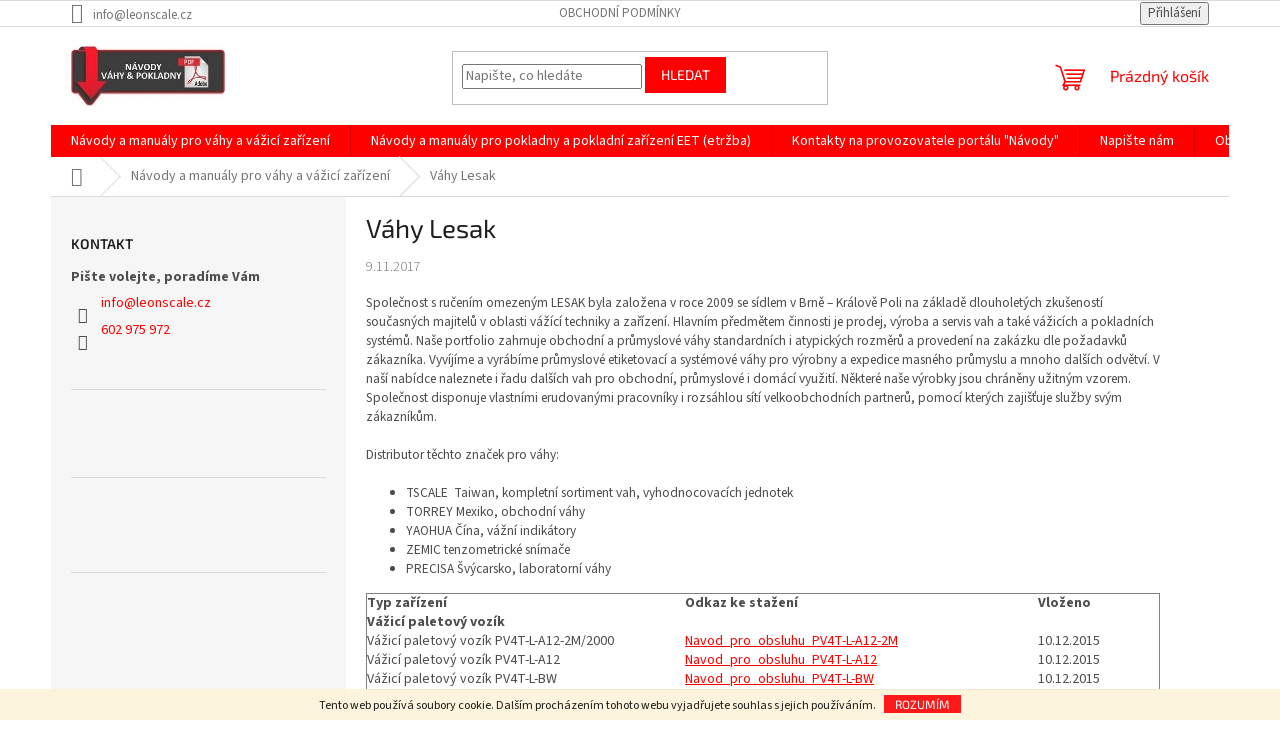

--- FILE ---
content_type: text/html; charset=utf-8
request_url: https://www.navod-manual.cz/navody-a-manualy-pro-vahy-a-vazici-zarizeni/vahy-lesak/
body_size: 13386
content:
<!doctype html><html lang="cs" dir="ltr" class="header-background-light external-fonts-loaded"><head><meta charset="utf-8" /><meta name="viewport" content="width=device-width,initial-scale=1" /><title>Váhy Lesak</title><link rel="preconnect" href="https://cdn.myshoptet.com" /><link rel="dns-prefetch" href="https://cdn.myshoptet.com" /><link rel="preload" href="https://cdn.myshoptet.com/prj/dist/master/cms/libs/jquery/jquery-1.11.3.min.js" as="script" /><link href="https://cdn.myshoptet.com/prj/dist/master/cms/templates/frontend_templates/shared/css/font-face/source-sans-3.css" rel="stylesheet"><link href="https://cdn.myshoptet.com/prj/dist/master/cms/templates/frontend_templates/shared/css/font-face/exo-2.css" rel="stylesheet"><link href="https://cdn.myshoptet.com/prj/dist/master/shop/dist/font-shoptet-11.css.62c94c7785ff2cea73b2.css" rel="stylesheet"><script>
dataLayer = [];
dataLayer.push({'shoptet' : {
    "pageId": 694,
    "pageType": "article",
    "currency": "CZK",
    "currencyInfo": {
        "decimalSeparator": ",",
        "exchangeRate": 1,
        "priceDecimalPlaces": 0,
        "symbol": "K\u010d",
        "symbolLeft": 0,
        "thousandSeparator": " "
    },
    "language": "cs",
    "projectId": 183067,
    "cartInfo": {
        "id": null,
        "freeShipping": false,
        "freeShippingFrom": 0,
        "leftToFreeGift": {
            "formattedPrice": "0 K\u010d",
            "priceLeft": 0
        },
        "freeGift": false,
        "leftToFreeShipping": {
            "priceLeft": 0,
            "dependOnRegion": 0,
            "formattedPrice": "0 K\u010d"
        },
        "discountCoupon": [],
        "getNoBillingShippingPrice": {
            "withoutVat": 0,
            "vat": 0,
            "withVat": 0
        },
        "cartItems": [],
        "taxMode": "ORDINARY"
    },
    "cart": [],
    "customer": {
        "priceRatio": 1,
        "priceListId": 1,
        "groupId": null,
        "registered": false,
        "mainAccount": false
    }
}});
</script>
<meta property="og:type" content="article"><meta property="og:site_name" content="navod-manual.cz"><meta property="og:url" content="https://www.navod-manual.cz/navody-a-manualy-pro-vahy-a-vazici-zarizeni/vahy-lesak/"><meta property="og:title" content="Váhy Lesak"><meta name="author" content="Návody pro pokladny a váhy"><meta name="web_author" content="Shoptet.cz"><meta name="dcterms.rightsHolder" content="www.navod-manual.cz"><meta name="robots" content="index,follow"><meta property="og:image" content="https://www.navod-manual.cz/user/articles/images/lesak_400.jpg"><meta property="og:description" content="Váhy Lesak | Navod-manual.cz"><meta name="description" content="Váhy Lesak | Navod-manual.cz"><meta property="article:published_time" content="9.11.2017"><meta property="article:section" content="Váhy Lesak"><style>:root {--color-primary: #fe0000;--color-primary-h: 0;--color-primary-s: 100%;--color-primary-l: 50%;--color-primary-hover: #fe0000;--color-primary-hover-h: 0;--color-primary-hover-s: 100%;--color-primary-hover-l: 50%;--color-secondary: #468c98;--color-secondary-h: 189;--color-secondary-s: 37%;--color-secondary-l: 44%;--color-secondary-hover: #3b7580;--color-secondary-hover-h: 190;--color-secondary-hover-s: 37%;--color-secondary-hover-l: 37%;--color-tertiary: #fe0000;--color-tertiary-h: 0;--color-tertiary-s: 100%;--color-tertiary-l: 50%;--color-tertiary-hover: #fe0000;--color-tertiary-hover-h: 0;--color-tertiary-hover-s: 100%;--color-tertiary-hover-l: 50%;--color-header-background: #ffffff;--template-font: "Source Sans 3";--template-headings-font: "Exo 2";--header-background-url: url("[data-uri]");--cookies-notice-background: #1A1937;--cookies-notice-color: #F8FAFB;--cookies-notice-button-hover: #f5f5f5;--cookies-notice-link-hover: #27263f;--templates-update-management-preview-mode-content: "Náhled aktualizací šablony je aktivní pro váš prohlížeč."}</style>
    
    <link href="https://cdn.myshoptet.com/prj/dist/master/shop/dist/main-11.less.fcb4a42d7bd8a71b7ee2.css" rel="stylesheet" />
                <link href="https://cdn.myshoptet.com/prj/dist/master/shop/dist/mobile-header-v1-11.less.1ee105d41b5f713c21aa.css" rel="stylesheet" />
    
    <script>var shoptet = shoptet || {};</script>
    <script src="https://cdn.myshoptet.com/prj/dist/master/shop/dist/main-3g-header.js.05f199e7fd2450312de2.js"></script>
<!-- User include --><!-- /User include --><link rel="shortcut icon" href="/favicon.ico" type="image/x-icon" /><link rel="canonical" href="https://www.navod-manual.cz/navody-a-manualy-pro-vahy-a-vazici-zarizeni/vahy-lesak/" />    <!-- Global site tag (gtag.js) - Google Analytics -->
    <script async src="https://www.googletagmanager.com/gtag/js?id=UA-6927211-10"></script>
    <script>
        
        window.dataLayer = window.dataLayer || [];
        function gtag(){dataLayer.push(arguments);}
        

        
        gtag('js', new Date());

                gtag('config', 'UA-6927211-10', { 'groups': "UA" });
        
        
        
        
        
        
        
        
        
        
        
        
        
        
        
        
        
        
        
        
        document.addEventListener('DOMContentLoaded', function() {
            if (typeof shoptet.tracking !== 'undefined') {
                for (var id in shoptet.tracking.bannersList) {
                    gtag('event', 'view_promotion', {
                        "send_to": "UA",
                        "promotions": [
                            {
                                "id": shoptet.tracking.bannersList[id].id,
                                "name": shoptet.tracking.bannersList[id].name,
                                "position": shoptet.tracking.bannersList[id].position
                            }
                        ]
                    });
                }
            }

            shoptet.consent.onAccept(function(agreements) {
                if (agreements.length !== 0) {
                    console.debug('gtag consent accept');
                    var gtagConsentPayload =  {
                        'ad_storage': agreements.includes(shoptet.config.cookiesConsentOptPersonalisation)
                            ? 'granted' : 'denied',
                        'analytics_storage': agreements.includes(shoptet.config.cookiesConsentOptAnalytics)
                            ? 'granted' : 'denied',
                                                                                                'ad_user_data': agreements.includes(shoptet.config.cookiesConsentOptPersonalisation)
                            ? 'granted' : 'denied',
                        'ad_personalization': agreements.includes(shoptet.config.cookiesConsentOptPersonalisation)
                            ? 'granted' : 'denied',
                        };
                    console.debug('update consent data', gtagConsentPayload);
                    gtag('consent', 'update', gtagConsentPayload);
                    dataLayer.push(
                        { 'event': 'update_consent' }
                    );
                }
            });
        });
    </script>
</head><body class="desktop id-694 in-navody-a-manualy-pro-vahy-a-vazici-zarizeni template-11 type-post multiple-columns-body columns-3 ums_forms_redesign--off ums_a11y_category_page--on ums_discussion_rating_forms--off ums_flags_display_unification--on ums_a11y_login--on mobile-header-version-1"><noscript>
    <style>
        #header {
            padding-top: 0;
            position: relative !important;
            top: 0;
        }
        .header-navigation {
            position: relative !important;
        }
        .overall-wrapper {
            margin: 0 !important;
        }
        body:not(.ready) {
            visibility: visible !important;
        }
    </style>
    <div class="no-javascript">
        <div class="no-javascript__title">Musíte změnit nastavení vašeho prohlížeče</div>
        <div class="no-javascript__text">Podívejte se na: <a href="https://www.google.com/support/bin/answer.py?answer=23852">Jak povolit JavaScript ve vašem prohlížeči</a>.</div>
        <div class="no-javascript__text">Pokud používáte software na blokování reklam, může být nutné povolit JavaScript z této stránky.</div>
        <div class="no-javascript__text">Děkujeme.</div>
    </div>
</noscript>

        <div id="fb-root"></div>
        <script>
            window.fbAsyncInit = function() {
                FB.init({
//                    appId            : 'your-app-id',
                    autoLogAppEvents : true,
                    xfbml            : true,
                    version          : 'v19.0'
                });
            };
        </script>
        <script async defer crossorigin="anonymous" src="https://connect.facebook.net/cs_CZ/sdk.js"></script>    <div class="cookie-ag-wrap">
        <div class="site-msg cookies" data-testid="cookiePopup" data-nosnippet>
            <form action="">
                Tento web používá soubory cookie. Dalším procházením tohoto webu vyjadřujete souhlas s jejich používáním.
                <button type="submit" class="btn btn-xs btn-default CookiesOK" data-cookie-notice-ttl="14" data-testid="buttonCookieSubmit">Rozumím</button>
            </form>
        </div>
            </div>
<a href="#content" class="skip-link sr-only">Přejít na obsah</a><div class="overall-wrapper"><div class="user-action"><div class="container">
    <div class="user-action-in">
                    <div id="login" class="user-action-login popup-widget login-widget" role="dialog" aria-labelledby="loginHeading">
        <div class="popup-widget-inner">
                            <h2 id="loginHeading">Přihlášení k vašemu účtu</h2><div id="customerLogin"><form action="/action/Customer/Login/" method="post" id="formLoginIncluded" class="csrf-enabled formLogin" data-testid="formLogin"><input type="hidden" name="referer" value="" /><div class="form-group"><div class="input-wrapper email js-validated-element-wrapper no-label"><input type="email" name="email" class="form-control" autofocus placeholder="E-mailová adresa (např. jan@novak.cz)" data-testid="inputEmail" autocomplete="email" required /></div></div><div class="form-group"><div class="input-wrapper password js-validated-element-wrapper no-label"><input type="password" name="password" class="form-control" placeholder="Heslo" data-testid="inputPassword" autocomplete="current-password" required /><span class="no-display">Nemůžete vyplnit toto pole</span><input type="text" name="surname" value="" class="no-display" /></div></div><div class="form-group"><div class="login-wrapper"><button type="submit" class="btn btn-secondary btn-text btn-login" data-testid="buttonSubmit">Přihlásit se</button><div class="password-helper"><a href="/registrace/" data-testid="signup" rel="nofollow">Nová registrace</a><a href="/klient/zapomenute-heslo/" rel="nofollow">Zapomenuté heslo</a></div></div></div></form>
</div>                    </div>
    </div>

                            <div id="cart-widget" class="user-action-cart popup-widget cart-widget loader-wrapper" data-testid="popupCartWidget" role="dialog" aria-hidden="true">
    <div class="popup-widget-inner cart-widget-inner place-cart-here">
        <div class="loader-overlay">
            <div class="loader"></div>
        </div>
    </div>

    <div class="cart-widget-button">
        <a href="/kosik/" class="btn btn-conversion" id="continue-order-button" rel="nofollow" data-testid="buttonNextStep">Pokračovat do košíku</a>
    </div>
</div>
            </div>
</div>
</div><div class="top-navigation-bar" data-testid="topNavigationBar">

    <div class="container">

        <div class="top-navigation-contacts">
            <strong>Zákaznická podpora:</strong><a href="mailto:info@leonscale.cz" class="project-email" data-testid="contactboxEmail"><span>info@leonscale.cz</span></a>        </div>

                            <div class="top-navigation-menu">
                <div class="top-navigation-menu-trigger"></div>
                <ul class="top-navigation-bar-menu">
                                            <li class="top-navigation-menu-item-39">
                            <a href="/obchodni-podminky/">Obchodní podmínky</a>
                        </li>
                                    </ul>
                <ul class="top-navigation-bar-menu-helper"></ul>
            </div>
        
        <div class="top-navigation-tools">
            <div class="responsive-tools">
                <a href="#" class="toggle-window" data-target="search" aria-label="Hledat" data-testid="linkSearchIcon"></a>
                                                            <a href="#" class="toggle-window" data-target="login"></a>
                                                    <a href="#" class="toggle-window" data-target="navigation" aria-label="Menu" data-testid="hamburgerMenu"></a>
            </div>
                        <button class="top-nav-button top-nav-button-login toggle-window" type="button" data-target="login" aria-haspopup="dialog" aria-controls="login" aria-expanded="false" data-testid="signin"><span>Přihlášení</span></button>        </div>

    </div>

</div>
<header id="header"><div class="container navigation-wrapper">
    <div class="header-top">
        <div class="site-name-wrapper">
            <div class="site-name"><a href="/" data-testid="linkWebsiteLogo"><img src="https://cdn.myshoptet.com/usr/www.navod-manual.cz/user/logos/v__st__i__ek_logo.jpg" alt="Návody pro pokladny a váhy" fetchpriority="low" /></a></div>        </div>
        <div class="search" itemscope itemtype="https://schema.org/WebSite">
            <meta itemprop="headline" content="Návody a manuály pro váhy a vážicí zařízení"/><meta itemprop="url" content="https://www.navod-manual.cz"/><meta itemprop="text" content="Váhy Lesak | Navod-manual.cz"/>            <form action="/action/ProductSearch/prepareString/" method="post"
    id="formSearchForm" class="search-form compact-form js-search-main"
    itemprop="potentialAction" itemscope itemtype="https://schema.org/SearchAction" data-testid="searchForm">
    <fieldset>
        <meta itemprop="target"
            content="https://www.navod-manual.cz/vyhledavani/?string={string}"/>
        <input type="hidden" name="language" value="cs"/>
        
            
<input
    type="search"
    name="string"
        class="query-input form-control search-input js-search-input"
    placeholder="Napište, co hledáte"
    autocomplete="off"
    required
    itemprop="query-input"
    aria-label="Vyhledávání"
    data-testid="searchInput"
>
            <button type="submit" class="btn btn-default" data-testid="searchBtn">Hledat</button>
        
    </fieldset>
</form>
        </div>
        <div class="navigation-buttons">
                
    <a href="/kosik/" class="btn btn-icon toggle-window cart-count" data-target="cart" data-hover="true" data-redirect="true" data-testid="headerCart" rel="nofollow" aria-haspopup="dialog" aria-expanded="false" aria-controls="cart-widget">
        
                <span class="sr-only">Nákupní košík</span>
        
            <span class="cart-price visible-lg-inline-block" data-testid="headerCartPrice">
                                    Prázdný košík                            </span>
        
    
            </a>
        </div>
    </div>
    <nav id="navigation" aria-label="Hlavní menu" data-collapsible="true"><div class="navigation-in menu"><ul class="menu-level-1" role="menubar" data-testid="headerMenuItems"><li class="menu-item-694 ext" role="none"><a href="/navody-a-manualy-pro-vahy-a-vazici-zarizeni/" class="active" data-testid="headerMenuItem" role="menuitem" aria-haspopup="true" aria-expanded="false"><b>Návody a manuály pro váhy a vážicí zařízení</b><span class="submenu-arrow"></span></a><ul class="menu-level-2" aria-label="Návody a manuály pro váhy a vážicí zařízení" tabindex="-1" role="menu"><li class="" role="none"><a href="/navody-a-manualy-pro-vahy-a-vazici-zarizeni/aclas/" class="menu-image" data-testid="headerMenuItem" tabindex="-1" aria-hidden="true"><img src="data:image/svg+xml,%3Csvg%20width%3D%22140%22%20height%3D%22100%22%20xmlns%3D%22http%3A%2F%2Fwww.w3.org%2F2000%2Fsvg%22%3E%3C%2Fsvg%3E" alt="" aria-hidden="true" width="140" height="100"  data-src="https://cdn.myshoptet.com/usr/www.navod-manual.cz/user/articles/images/aclas_400.jpg" fetchpriority="low" /></a><div><a href="/navody-a-manualy-pro-vahy-a-vazici-zarizeni/aclas/" data-testid="headerMenuItem" role="menuitem"><span>Váhy Aclas</span></a>
                        </div></li><li class="" role="none"><a href="/navody-a-manualy-pro-vahy-a-vazici-zarizeni/vahy-cas/" class="menu-image" data-testid="headerMenuItem" tabindex="-1" aria-hidden="true"><img src="data:image/svg+xml,%3Csvg%20width%3D%22140%22%20height%3D%22100%22%20xmlns%3D%22http%3A%2F%2Fwww.w3.org%2F2000%2Fsvg%22%3E%3C%2Fsvg%3E" alt="" aria-hidden="true" width="140" height="100"  data-src="https://cdn.myshoptet.com/usr/www.navod-manual.cz/user/articles/images/cas_400.jpg" fetchpriority="low" /></a><div><a href="/navody-a-manualy-pro-vahy-a-vazici-zarizeni/vahy-cas/" data-testid="headerMenuItem" role="menuitem"><span>Váhy CAS</span></a>
                        </div></li><li class="" role="none"><a href="/navody-a-manualy-pro-vahy-a-vazici-zarizeni/vahy-digi/" class="menu-image" data-testid="headerMenuItem" tabindex="-1" aria-hidden="true"><img src="data:image/svg+xml,%3Csvg%20width%3D%22140%22%20height%3D%22100%22%20xmlns%3D%22http%3A%2F%2Fwww.w3.org%2F2000%2Fsvg%22%3E%3C%2Fsvg%3E" alt="" aria-hidden="true" width="140" height="100"  data-src="https://cdn.myshoptet.com/usr/www.navod-manual.cz/user/articles/images/digi_400.jpg" fetchpriority="low" /></a><div><a href="/navody-a-manualy-pro-vahy-a-vazici-zarizeni/vahy-digi/" data-testid="headerMenuItem" role="menuitem"><span>Váhy DIGI</span></a>
                        </div></li><li class="" role="none"><a href="/navody-a-manualy-pro-vahy-a-vazici-zarizeni/vahy-kern/" class="menu-image" data-testid="headerMenuItem" tabindex="-1" aria-hidden="true"><img src="data:image/svg+xml,%3Csvg%20width%3D%22140%22%20height%3D%22100%22%20xmlns%3D%22http%3A%2F%2Fwww.w3.org%2F2000%2Fsvg%22%3E%3C%2Fsvg%3E" alt="" aria-hidden="true" width="140" height="100"  data-src="https://cdn.myshoptet.com/usr/www.navod-manual.cz/user/articles/images/kern_400.jpg" fetchpriority="low" /></a><div><a href="/navody-a-manualy-pro-vahy-a-vazici-zarizeni/vahy-kern/" data-testid="headerMenuItem" role="menuitem"><span>Váhy KERN</span></a>
                        </div></li><li class="" role="none"><a href="/navody-a-manualy-pro-vahy-a-vazici-zarizeni/vahy-torrey/" class="menu-image" data-testid="headerMenuItem" tabindex="-1" aria-hidden="true"><img src="data:image/svg+xml,%3Csvg%20width%3D%22140%22%20height%3D%22100%22%20xmlns%3D%22http%3A%2F%2Fwww.w3.org%2F2000%2Fsvg%22%3E%3C%2Fsvg%3E" alt="" aria-hidden="true" width="140" height="100"  data-src="https://cdn.myshoptet.com/usr/www.navod-manual.cz/user/articles/images/torrey_400.jpg" fetchpriority="low" /></a><div><a href="/navody-a-manualy-pro-vahy-a-vazici-zarizeni/vahy-torrey/" data-testid="headerMenuItem" role="menuitem"><span>Váhy TORREY</span></a>
                        </div></li><li class="" role="none"><a href="/navody-a-manualy-pro-vahy-a-vazici-zarizeni/vahy-tscale/" class="menu-image" data-testid="headerMenuItem" tabindex="-1" aria-hidden="true"><img src="data:image/svg+xml,%3Csvg%20width%3D%22140%22%20height%3D%22100%22%20xmlns%3D%22http%3A%2F%2Fwww.w3.org%2F2000%2Fsvg%22%3E%3C%2Fsvg%3E" alt="" aria-hidden="true" width="140" height="100"  data-src="https://cdn.myshoptet.com/usr/www.navod-manual.cz/user/articles/images/tscale_400.jpg" fetchpriority="low" /></a><div><a href="/navody-a-manualy-pro-vahy-a-vazici-zarizeni/vahy-tscale/" data-testid="headerMenuItem" role="menuitem"><span>Váhy TScale</span></a>
                        </div></li><li class="" role="none"><a href="/navody-a-manualy-pro-vahy-a-vazici-zarizeni/vahy-lesak/" class="menu-image" data-testid="headerMenuItem" tabindex="-1" aria-hidden="true"><img src="data:image/svg+xml,%3Csvg%20width%3D%22140%22%20height%3D%22100%22%20xmlns%3D%22http%3A%2F%2Fwww.w3.org%2F2000%2Fsvg%22%3E%3C%2Fsvg%3E" alt="" aria-hidden="true" width="140" height="100"  data-src="https://cdn.myshoptet.com/usr/www.navod-manual.cz/user/articles/images/lesak_400.jpg" fetchpriority="low" /></a><div><a href="/navody-a-manualy-pro-vahy-a-vazici-zarizeni/vahy-lesak/" data-testid="headerMenuItem" role="menuitem"><span>Váhy Lesak</span></a>
                        </div></li><li class="" role="none"><a href="/navody-a-manualy-pro-vahy-a-vazici-zarizeni/vahy-zeman/" class="menu-image" data-testid="headerMenuItem" tabindex="-1" aria-hidden="true"><img src="data:image/svg+xml,%3Csvg%20width%3D%22140%22%20height%3D%22100%22%20xmlns%3D%22http%3A%2F%2Fwww.w3.org%2F2000%2Fsvg%22%3E%3C%2Fsvg%3E" alt="" aria-hidden="true" width="140" height="100"  data-src="https://cdn.myshoptet.com/usr/www.navod-manual.cz/user/articles/images/zeman_400.jpg" fetchpriority="low" /></a><div><a href="/navody-a-manualy-pro-vahy-a-vazici-zarizeni/vahy-zeman/" data-testid="headerMenuItem" role="menuitem"><span>Váhy Zeman</span></a>
                        </div></li></ul></li>
<li class="menu-item-697 ext" role="none"><a href="/navody-a-manualy-pro-pokladny-a-pokladni-zarizeni-eet--etrzba/" data-testid="headerMenuItem" role="menuitem" aria-haspopup="true" aria-expanded="false"><b>Návody a manuály pro pokladny a pokladní zařízení EET (etržba)</b><span class="submenu-arrow"></span></a><ul class="menu-level-2" aria-label="Návody a manuály pro pokladny a pokladní zařízení EET (etržba)" tabindex="-1" role="menu"><li class="" role="none"><a href="/navody-a-manualy-pro-pokladny-a-pokladni-zarizeni-eet--etrzba/pokladny-markeeta/" class="menu-image" data-testid="headerMenuItem" tabindex="-1" aria-hidden="true"><img src="data:image/svg+xml,%3Csvg%20width%3D%22140%22%20height%3D%22100%22%20xmlns%3D%22http%3A%2F%2Fwww.w3.org%2F2000%2Fsvg%22%3E%3C%2Fsvg%3E" alt="" aria-hidden="true" width="140" height="100"  data-src="https://cdn.myshoptet.com/usr/www.navod-manual.cz/user/articles/images/markeeta_400.jpg" fetchpriority="low" /></a><div><a href="/navody-a-manualy-pro-pokladny-a-pokladni-zarizeni-eet--etrzba/pokladny-markeeta/" data-testid="headerMenuItem" role="menuitem"><span>Pokladny MARKEETA</span></a>
                        </div></li><li class="" role="none"><a href="/navody-a-manualy-pro-pokladny-a-pokladni-zarizeni-eet--etrzba/pokladny-kasa-fik/" class="menu-image" data-testid="headerMenuItem" tabindex="-1" aria-hidden="true"><img src="data:image/svg+xml,%3Csvg%20width%3D%22140%22%20height%3D%22100%22%20xmlns%3D%22http%3A%2F%2Fwww.w3.org%2F2000%2Fsvg%22%3E%3C%2Fsvg%3E" alt="" aria-hidden="true" width="140" height="100"  data-src="https://cdn.myshoptet.com/usr/www.navod-manual.cz/user/articles/images/kasa_fik_400.jpg" fetchpriority="low" /></a><div><a href="/navody-a-manualy-pro-pokladny-a-pokladni-zarizeni-eet--etrzba/pokladny-kasa-fik/" data-testid="headerMenuItem" role="menuitem"><span>Pokladny KASA FIK</span></a>
                        </div></li><li class="" role="none"><a href="/navody-a-manualy-pro-pokladny-a-pokladni-zarizeni-eet--etrzba/pokladny-euro/" class="menu-image" data-testid="headerMenuItem" tabindex="-1" aria-hidden="true"><img src="data:image/svg+xml,%3Csvg%20width%3D%22140%22%20height%3D%22100%22%20xmlns%3D%22http%3A%2F%2Fwww.w3.org%2F2000%2Fsvg%22%3E%3C%2Fsvg%3E" alt="" aria-hidden="true" width="140" height="100"  data-src="https://cdn.myshoptet.com/usr/www.navod-manual.cz/user/articles/images/logo_elcom_400.jpg" fetchpriority="low" /></a><div><a href="/navody-a-manualy-pro-pokladny-a-pokladni-zarizeni-eet--etrzba/pokladny-euro/" data-testid="headerMenuItem" role="menuitem"><span>Pokladny EURO</span></a>
                        </div></li><li class="" role="none"><a href="/navody-a-manualy-pro-pokladny-a-pokladni-zarizeni-eet--etrzba/pokladny-quorion--qmp/" class="menu-image" data-testid="headerMenuItem" tabindex="-1" aria-hidden="true"><img src="data:image/svg+xml,%3Csvg%20width%3D%22140%22%20height%3D%22100%22%20xmlns%3D%22http%3A%2F%2Fwww.w3.org%2F2000%2Fsvg%22%3E%3C%2Fsvg%3E" alt="" aria-hidden="true" width="140" height="100"  data-src="https://cdn.myshoptet.com/usr/www.navod-manual.cz/user/articles/images/quorion_400.jpg" fetchpriority="low" /></a><div><a href="/navody-a-manualy-pro-pokladny-a-pokladni-zarizeni-eet--etrzba/pokladny-quorion--qmp/" data-testid="headerMenuItem" role="menuitem"><span>Pokladny Quorion, QMP</span></a>
                        </div></li><li class="" role="none"><a href="/navody-a-manualy-pro-pokladny-a-pokladni-zarizeni-eet--etrzba/ostatni-aplikace-pro-eet/" class="menu-image" data-testid="headerMenuItem" tabindex="-1" aria-hidden="true"><img src="data:image/svg+xml,%3Csvg%20width%3D%22140%22%20height%3D%22100%22%20xmlns%3D%22http%3A%2F%2Fwww.w3.org%2F2000%2Fsvg%22%3E%3C%2Fsvg%3E" alt="" aria-hidden="true" width="140" height="100"  data-src="https://cdn.myshoptet.com/prj/dist/master/cms/templates/frontend_templates/00/img/folder.svg" fetchpriority="low" /></a><div><a href="/navody-a-manualy-pro-pokladny-a-pokladni-zarizeni-eet--etrzba/ostatni-aplikace-pro-eet/" data-testid="headerMenuItem" role="menuitem"><span>Ostatní aplikace pro EET</span></a>
                        </div></li><li class="" role="none"><a href="/navody-a-manualy-pro-pokladny-a-pokladni-zarizeni-eet--etrzba/pokladny-sharp/" class="menu-image" data-testid="headerMenuItem" tabindex="-1" aria-hidden="true"><img src="data:image/svg+xml,%3Csvg%20width%3D%22140%22%20height%3D%22100%22%20xmlns%3D%22http%3A%2F%2Fwww.w3.org%2F2000%2Fsvg%22%3E%3C%2Fsvg%3E" alt="" aria-hidden="true" width="140" height="100"  data-src="https://cdn.myshoptet.com/usr/www.navod-manual.cz/user/articles/images/sharp_400.jpg" fetchpriority="low" /></a><div><a href="/navody-a-manualy-pro-pokladny-a-pokladni-zarizeni-eet--etrzba/pokladny-sharp/" data-testid="headerMenuItem" role="menuitem"><span>Pokladny SHARP</span></a>
                        </div></li></ul></li>
<li class="menu-item-29" role="none"><a href="/kontakty-na-provozovatele-portalu--navody/" data-testid="headerMenuItem" role="menuitem" aria-expanded="false"><b>Kontakty na provozovatele portálu &quot;Návody&quot;</b></a></li>
<li class="menu-item--6" role="none"><a href="/napiste-nam/" data-testid="headerMenuItem" role="menuitem" aria-expanded="false"><b>Napište nám</b></a></li>
<li class="menu-item-39" role="none"><a href="/obchodni-podminky/" data-testid="headerMenuItem" role="menuitem" aria-expanded="false"><b>Obchodní podmínky</b></a></li>
<li class="appended-category menu-item-730" role="none"><a href="/navody/"><b>Návody</b></a></li><li class="appended-category menu-item-729" role="none"><a href="/pokus/"><b>pokus</b></a></li></ul>
    <ul class="navigationActions" role="menu">
                            <li role="none">
                                    <a href="/login/?backTo=%2Fnavody-a-manualy-pro-vahy-a-vazici-zarizeni%2Fvahy-lesak%2F" rel="nofollow" data-testid="signin" role="menuitem"><span>Přihlášení</span></a>
                            </li>
                        </ul>
</div><span class="navigation-close"></span></nav><div class="menu-helper" data-testid="hamburgerMenu"><span>Více</span></div>
</div></header><!-- / header -->


                    <div class="container breadcrumbs-wrapper">
            <div class="breadcrumbs navigation-home-icon-wrapper" itemscope itemtype="https://schema.org/BreadcrumbList">
                                                                            <span id="navigation-first" data-basetitle="Návody pro pokladny a váhy" itemprop="itemListElement" itemscope itemtype="https://schema.org/ListItem">
                <a href="/" itemprop="item" class="navigation-home-icon"><span class="sr-only" itemprop="name">Domů</span></a>
                <span class="navigation-bullet">/</span>
                <meta itemprop="position" content="1" />
            </span>
                                <span id="navigation-1" itemprop="itemListElement" itemscope itemtype="https://schema.org/ListItem">
                <a href="/navody-a-manualy-pro-vahy-a-vazici-zarizeni/" itemprop="item" data-testid="breadcrumbsSecondLevel"><span itemprop="name">Návody a manuály pro váhy a vážicí zařízení</span></a>
                <span class="navigation-bullet">/</span>
                <meta itemprop="position" content="2" />
            </span>
                                            <span id="navigation-2" itemprop="itemListElement" itemscope itemtype="https://schema.org/ListItem" data-testid="breadcrumbsLastLevel">
                <meta itemprop="item" content="https://www.navod-manual.cz/navody-a-manualy-pro-vahy-a-vazici-zarizeni/vahy-lesak/" />
                <meta itemprop="position" content="3" />
                <span itemprop="name" data-title="Váhy Lesak">Váhy Lesak</span>
            </span>
            </div>
        </div>
    
<div id="content-wrapper" class="container content-wrapper">
    
    <div class="content-wrapper-in">
                                                <aside class="sidebar sidebar-left"  data-testid="sidebarMenu">
                                                                                                <div class="sidebar-inner">
                                                                                                        <div class="box box-bg-variant box-sm box-contact"><h4><span>Kontakt</span></h4>


    <div class="contact-box no-image" data-testid="contactbox">
                    
            
                            <strong data-testid="contactboxName">Pište volejte, poradíme Vám</strong>
        
        <ul>
                            <li>
                    <span class="mail" data-testid="contactboxEmail">
                                                    <a href="mailto:info&#64;leonscale.cz">info<!---->&#64;<!---->leonscale.cz</a>
                                            </span>
                </li>
            
            
                            <li>
                    <span class="cellphone">
                                                                                <a href="tel:602975972" aria-label="Zavolat na 602975972" data-testid="contactboxCellphone">
                                602 975 972
                            </a>
                                            </span>
                </li>
            
            

                
                
                
                
                
                
                
            

        </ul>

    </div>


<script type="application/ld+json">
    {
        "@context" : "https://schema.org",
        "@type" : "Organization",
        "name" : "Návody pro pokladny a váhy",
        "url" : "https://www.navod-manual.cz",
                "employee" : "Pište volejte, poradíme Vám",
                    "email" : "info@leonscale.cz",
                            "telephone" : "602 975 972",
                                
                                                    "sameAs" : ["\", \"\", \""]
            }
</script>
</div>
                                                                        <div class="banner"><div class="banner-wrapper banner1"><a href="https://www.leonscale.cz/vahy-a-vazici-zarizeni/" data-ec-promo-id="11" class="extended-empty" ><img data-src="https://cdn.myshoptet.com/usr/www.navod-manual.cz/user/banners/logo_inshop_680x130.jpg?5a9935d5" src="data:image/svg+xml,%3Csvg%20width%3D%22680%22%20height%3D%22130%22%20xmlns%3D%22http%3A%2F%2Fwww.w3.org%2F2000%2Fsvg%22%3E%3C%2Fsvg%3E" fetchpriority="low" alt="LeonScale.cz" width="680" height="130" /><span class="extended-banner-texts"></span></a></div></div>
                                            <div class="banner"><div class="banner-wrapper banner2"><a href="https://www.pokladny-vahy.cz/vahy-a-vazici-zarizeni/" data-ec-promo-id="12" class="extended-empty" ><img data-src="https://cdn.myshoptet.com/usr/www.navod-manual.cz/user/banners/pv_logo_aktual_orez.png?5a993653" src="data:image/svg+xml,%3Csvg%20width%3D%222179%22%20height%3D%22483%22%20xmlns%3D%22http%3A%2F%2Fwww.w3.org%2F2000%2Fsvg%22%3E%3C%2Fsvg%3E" fetchpriority="low" alt="váhy Pokladny-vahy.cz" width="2179" height="483" /><span class="extended-banner-texts"></span></a></div></div>
                                            <div class="banner"><div class="banner-wrapper banner8"><a href="https://www.pokladny-vahy.cz/vahy-kapesni/" data-ec-promo-id="18" class="extended-empty" ><img data-src="https://cdn.myshoptet.com/usr/www.navod-manual.cz/user/banners/kapesni-1.jpg?5a99380b" src="data:image/svg+xml,%3Csvg%20width%3D%221100%22%20height%3D%22493%22%20xmlns%3D%22http%3A%2F%2Fwww.w3.org%2F2000%2Fsvg%22%3E%3C%2Fsvg%3E" fetchpriority="low" alt="Kapesní váhy" width="1100" height="493" /><span class="extended-banner-texts"></span></a></div></div>
                                                                                                                                                                        </div>
                                                            </aside>
                            <main id="content" class="content narrow">
                            <div class="content-inner">
    <div class="news-item-detail" itemscope itemtype="https://schema.org/NewsArticle">
        <meta itemscope itemprop="mainEntityOfPage"  itemType="https://schema.org/WebPage" itemid="https://www.navod-manual.cz/navody-a-manualy-pro-vahy-a-vazici-zarizeni/vahy-lesak/"/>
        <meta itemprop="description" content="Společnost s ručením omezeným LESAK byla založena v roce 2009 se sídlem v Brně – Králově Poli na zák..." />
        <meta itemprop="datePublished" content="2017-11-09T15:08:20+0100" />
        <meta itemprop="dateModified" content="2018-01-18T00:00:00+0100" />
                    <span itemprop="image" itemscope itemtype="https://schema.org/ImageObject">
                <meta itemprop="url" content="https://www.navod-manual.cz/user/articles/images/lesak_400.jpg">
                <meta itemprop="width" content="300">
                <meta itemprop="height" content="200">
            </span>
                            <span itemprop="author" itemscope itemtype="https://schema.org/Person">
                <meta itemprop="name" content="Pište volejte, poradíme Vám" />
            </span>
                <span itemprop="publisher" itemscope itemtype="https://schema.org/Organization">
            <meta itemprop="name" content="Návody pro pokladny a váhy" />
                            <span itemprop="logo" itemscope itemtype="https://schema.org/ImageObject">
                    <meta itemprop="url" content="https://cdn.myshoptet.com/usr/www.navod-manual.cz/user/logos/v__st__i__ek_logo.jpg">
                    <meta itemprop="width" content="300">
                    <meta itemprop="height" content="200">
                </span>
                    </span>
    
        <h1 itemprop="headline" data-testid="textArticleTitle">Váhy Lesak</h1>

                    <time datetime="9.11.2017">
                9.11.2017
            </time>
        
        <div class="text">
            <p><span style="font-size: 10pt; font-family: inherit;">Společnost s ručením omezeným LESAK byla založena v roce 2009 se sídlem v Brně – Králově Poli na základě dlouholetých zkušeností současných majitelů v oblasti vážící techniky a zařízení. Hlavním předmětem činnosti je prodej, výroba a servis vah a také vážicích a pokladních systémů. Naše portfolio zahrnuje obchodní a průmyslové váhy standardních i atypických rozměrů a provedení na zakázku dle požadavků zákazníka. Vyvíjíme a vyrábíme průmyslové etiketovací a systémové váhy pro výrobny a expedice masného průmyslu a mnoho dalších odvětví. V naší nabídce naleznete i řadu dalších vah pro obchodní, průmyslové i domácí využití. Některé naše výrobky jsou chráněny užitným vzorem. Společnost disponuje vlastními erudovanými pracovníky i rozsáhlou sítí velkoobchodních partnerů, pomocí kterých zajišťuje služby svým zákazníkům.</span></p>
<p><span style="font-size: 10pt; font-family: inherit;">Distributor těchto značek pro váhy:</span></p>
<ul>
<li><span style="font-size: 10pt; font-family: inherit;">TSCALE  Taiwan, kompletní sortiment vah, vyhodnocovacích jednotek</span></li>
<li><span style="font-size: 10pt; font-family: inherit;">TORREY Mexiko, obchodní váhy</span></li>
<li><span style="font-size: 10pt; font-family: inherit;">YAOHUA Čína, vážní indikátory</span></li>
<li><span style="font-size: 10pt; font-family: inherit;">ZEMIC tenzometrické snímače</span></li>
<li><span style="font-size: 10pt; font-family: inherit;">PRECISA Švýcarsko, laboratorní váhy</span></li>
</ul>
<table style="height: 72px;" border="0" width="794" frame="border">
<tbody>
<tr>
<td style="width: 319px;"><strong>Typ zařízení</strong></td>
<td style="width: 353px;"><strong>Odkaz ke stažení</strong></td>
<td style="width: 121px;"><strong>Vloženo</strong></td>
</tr>
<tr>
<td style="width: 793px;" colspan="3"><strong>Vážicí paletový vozík</strong></td>
</tr>
<tr>
<td style="width: 319px;">Vážicí paletový vozík PV4T-L-A12-2M/2000</td>
<td style="width: 353px;"><a title="Navod_pro_obsluhu_PV4T-L-A12-2M" href="/user/documents/upload/Lesak/vážicí paletový vozík/Navod_pro_obsluhu_PV4T-L-A12-2M.pdf" target="_blank" rel="noopener noreferrer">Navod_pro_obsluhu_PV4T-L-A12-2M</a></td>
<td style="width: 121px;">10.12.2015</td>
</tr>
<tr>
<td style="width: 319px;">Vážicí paletový vozík PV4T-L-A12</td>
<td style="width: 353px;"><a title="Navod_pro_obsluhu_PV4T-L-A12" href="/user/documents/upload/Lesak/vážicí paletový vozík/Navod_pro_obsluhu_PV4T-L-A12.pdf" target="_blank" rel="noopener noreferrer">Navod_pro_obsluhu_PV4T-L-A12</a></td>
<td style="width: 121px;">10.12.2015</td>
</tr>
<tr>
<td style="width: 319px;">Vážicí paletový vozík PV4T-L-BW</td>
<td style="width: 353px;"><a title="Navod_pro_obsluhu_PV4T-L-BW" href="/user/documents/upload/Lesak/vážicí paletový vozík/Navod_pro_obsluhu_PV4T-L-BW.pdf" target="_blank" rel="noopener noreferrer">Navod_pro_obsluhu_PV4T-L-BW</a></td>
<td style="width: 121px;">10.12.2015</td>
</tr>
</tbody>
</table>
<p> </p>
<p>Váhy a pokladny si můžete zakoupit v našem <a href="https://www.pokladny-vahy.cz" target="_blank" rel="noopener noreferrer">e-shopu</a></p>
        </div>

        
                    <div class="next-prev text-center">
                                    <a href="/navody-a-manualy-pro-vahy-a-vazici-zarizeni/vahy-tscale/" class="btn inline-block" data-testid="buttonPreviousArticle">Předchozí článek</a>
                
                                    <a href="/navody-a-manualy-pro-vahy-a-vazici-zarizeni/vahy-zeman/" class="btn inline-block" data-testid="buttonNextArticle">Další článek</a>
                            </div>
        
        
            
    </div>
</div>
                    </main>
    </div>
    
            
    
</div>
        
        
                            <footer id="footer">
                    <h2 class="sr-only">Zápatí</h2>
                    
                                                            
                    <div class="container footer-links-icons">
                    <ul class="footer-links" data-editorid="footerLinks">
            <li class="footer-link">
            <a href="https://pokladny-vahy.cz/" target="blank">
Pokladny-vahy.cz
</a>
        </li>
            <li class="footer-link">
            <a href="https://leonscale.cz/" target="blank">
LeonScale.cz
</a>
        </li>
            <li class="footer-link">
            <a href="http://lsvp.cz/" target="blank">
Web - recenze pokladen EET
</a>
        </li>
    </ul>
                        </div>
    
                    
                        <div class="container footer-bottom">
                            <span id="signature" style="display: inline-block !important; visibility: visible !important;"><a href="https://www.shoptet.cz/?utm_source=footer&utm_medium=link&utm_campaign=create_by_shoptet" class="image" target="_blank"><img src="data:image/svg+xml,%3Csvg%20width%3D%2217%22%20height%3D%2217%22%20xmlns%3D%22http%3A%2F%2Fwww.w3.org%2F2000%2Fsvg%22%3E%3C%2Fsvg%3E" data-src="https://cdn.myshoptet.com/prj/dist/master/cms/img/common/logo/shoptetLogo.svg" width="17" height="17" alt="Shoptet" class="vam" fetchpriority="low" /></a><a href="https://www.shoptet.cz/?utm_source=footer&utm_medium=link&utm_campaign=create_by_shoptet" class="title" target="_blank">Vytvořil Shoptet</a></span>
                            <span class="copyright" data-testid="textCopyright">
                                Copyright 2026 <strong>Návody pro pokladny a váhy</strong>. Všechna práva vyhrazena.                                                            </span>
                        </div>
                    
                    
                                            
                </footer>
                <!-- / footer -->
                    
        </div>
        <!-- / overall-wrapper -->

                    <script src="https://cdn.myshoptet.com/prj/dist/master/cms/libs/jquery/jquery-1.11.3.min.js"></script>
                <script>var shoptet = shoptet || {};shoptet.abilities = {"about":{"generation":3,"id":"11"},"config":{"category":{"product":{"image_size":"detail"}},"navigation_breakpoint":767,"number_of_active_related_products":4,"product_slider":{"autoplay":false,"autoplay_speed":3000,"loop":true,"navigation":true,"pagination":true,"shadow_size":0}},"elements":{"recapitulation_in_checkout":true},"feature":{"directional_thumbnails":false,"extended_ajax_cart":false,"extended_search_whisperer":false,"fixed_header":false,"images_in_menu":true,"product_slider":false,"simple_ajax_cart":true,"smart_labels":false,"tabs_accordion":false,"tabs_responsive":true,"top_navigation_menu":true,"user_action_fullscreen":false}};shoptet.design = {"template":{"name":"Classic","colorVariant":"11-one"},"layout":{"homepage":"catalog4","subPage":"catalog3","productDetail":"catalog3"},"colorScheme":{"conversionColor":"#468c98","conversionColorHover":"#3b7580","color1":"#fe0000","color2":"#fe0000","color3":"#fe0000","color4":"#fe0000"},"fonts":{"heading":"Exo 2","text":"Source Sans 3"},"header":{"backgroundImage":"https:\/\/www.navod-manual.czdata:image\/gif;base64,R0lGODlhAQABAIAAAAAAAP\/\/\/yH5BAEAAAAALAAAAAABAAEAAAIBRAA7","image":null,"logo":"https:\/\/www.navod-manual.czuser\/logos\/v__st__i__ek_logo.jpg","color":"#ffffff"},"background":{"enabled":false,"color":null,"image":null}};shoptet.config = {};shoptet.events = {};shoptet.runtime = {};shoptet.content = shoptet.content || {};shoptet.updates = {};shoptet.messages = [];shoptet.messages['lightboxImg'] = "Obrázek";shoptet.messages['lightboxOf'] = "z";shoptet.messages['more'] = "Více";shoptet.messages['cancel'] = "Zrušit";shoptet.messages['removedItem'] = "Položka byla odstraněna z košíku.";shoptet.messages['discountCouponWarning'] = "Zapomněli jste uplatnit slevový kupón. Pro pokračování jej uplatněte pomocí tlačítka vedle vstupního pole, nebo jej smažte.";shoptet.messages['charsNeeded'] = "Prosím, použijte minimálně 3 znaky!";shoptet.messages['invalidCompanyId'] = "Neplané IČ, povoleny jsou pouze číslice";shoptet.messages['needHelp'] = "Potřebujete pomoc?";shoptet.messages['showContacts'] = "Zobrazit kontakty";shoptet.messages['hideContacts'] = "Skrýt kontakty";shoptet.messages['ajaxError'] = "Došlo k chybě; obnovte prosím stránku a zkuste to znovu.";shoptet.messages['variantWarning'] = "Zvolte prosím variantu produktu.";shoptet.messages['chooseVariant'] = "Zvolte variantu";shoptet.messages['unavailableVariant'] = "Tato varianta není dostupná a není možné ji objednat.";shoptet.messages['withVat'] = "včetně DPH";shoptet.messages['withoutVat'] = "bez DPH";shoptet.messages['toCart'] = "Do košíku";shoptet.messages['emptyCart'] = "Prázdný košík";shoptet.messages['change'] = "Změnit";shoptet.messages['chosenBranch'] = "Zvolená pobočka";shoptet.messages['validatorRequired'] = "Povinné pole";shoptet.messages['validatorEmail'] = "Prosím vložte platnou e-mailovou adresu";shoptet.messages['validatorUrl'] = "Prosím vložte platnou URL adresu";shoptet.messages['validatorDate'] = "Prosím vložte platné datum";shoptet.messages['validatorNumber'] = "Vložte číslo";shoptet.messages['validatorDigits'] = "Prosím vložte pouze číslice";shoptet.messages['validatorCheckbox'] = "Zadejte prosím všechna povinná pole";shoptet.messages['validatorConsent'] = "Bez souhlasu nelze odeslat.";shoptet.messages['validatorPassword'] = "Hesla se neshodují";shoptet.messages['validatorInvalidPhoneNumber'] = "Vyplňte prosím platné telefonní číslo bez předvolby.";shoptet.messages['validatorInvalidPhoneNumberSuggestedRegion'] = "Neplatné číslo — navržený region: %1";shoptet.messages['validatorInvalidCompanyId'] = "Neplatné IČ, musí být ve tvaru jako %1";shoptet.messages['validatorFullName'] = "Nezapomněli jste příjmení?";shoptet.messages['validatorHouseNumber'] = "Prosím zadejte správné číslo domu";shoptet.messages['validatorZipCode'] = "Zadané PSČ neodpovídá zvolené zemi";shoptet.messages['validatorShortPhoneNumber'] = "Telefonní číslo musí mít min. 8 znaků";shoptet.messages['choose-personal-collection'] = "Prosím vyberte místo doručení u osobního odběru, není zvoleno.";shoptet.messages['choose-external-shipping'] = "Upřesněte prosím vybraný způsob dopravy";shoptet.messages['choose-ceska-posta'] = "Pobočka České Pošty není určena, zvolte prosím některou";shoptet.messages['choose-hupostPostaPont'] = "Pobočka Maďarské pošty není vybrána, zvolte prosím nějakou";shoptet.messages['choose-postSk'] = "Pobočka Slovenské pošty není zvolena, vyberte prosím některou";shoptet.messages['choose-ulozenka'] = "Pobočka Uloženky nebyla zvolena, prosím vyberte některou";shoptet.messages['choose-zasilkovna'] = "Pobočka Zásilkovny nebyla zvolena, prosím vyberte některou";shoptet.messages['choose-ppl-cz'] = "Pobočka PPL ParcelShop nebyla vybrána, vyberte prosím jednu";shoptet.messages['choose-glsCz'] = "Pobočka GLS ParcelShop nebyla zvolena, prosím vyberte některou";shoptet.messages['choose-dpd-cz'] = "Ani jedna z poboček služby DPD Parcel Shop nebyla zvolená, prosím vyberte si jednu z možností.";shoptet.messages['watchdogType'] = "Je zapotřebí vybrat jednu z možností u sledování produktu.";shoptet.messages['watchdog-consent-required'] = "Musíte zaškrtnout všechny povinné souhlasy";shoptet.messages['watchdogEmailEmpty'] = "Prosím vyplňte e-mail";shoptet.messages['privacyPolicy'] = 'Musíte souhlasit s ochranou osobních údajů';shoptet.messages['amountChanged'] = '(množství bylo změněno)';shoptet.messages['unavailableCombination'] = 'Není k dispozici v této kombinaci';shoptet.messages['specifyShippingMethod'] = 'Upřesněte dopravu';shoptet.messages['PIScountryOptionMoreBanks'] = 'Možnost platby z %1 bank';shoptet.messages['PIScountryOptionOneBank'] = 'Možnost platby z 1 banky';shoptet.messages['PIScurrencyInfoCZK'] = 'V měně CZK lze zaplatit pouze prostřednictvím českých bank.';shoptet.messages['PIScurrencyInfoHUF'] = 'V měně HUF lze zaplatit pouze prostřednictvím maďarských bank.';shoptet.messages['validatorVatIdWaiting'] = "Ověřujeme";shoptet.messages['validatorVatIdValid'] = "Ověřeno";shoptet.messages['validatorVatIdInvalid'] = "DIČ se nepodařilo ověřit, i přesto můžete objednávku dokončit";shoptet.messages['validatorVatIdInvalidOrderForbid'] = "Zadané DIČ nelze nyní ověřit, protože služba ověřování je dočasně nedostupná. Zkuste opakovat zadání později, nebo DIČ vymažte s vaši objednávku dokončete v režimu OSS. Případně kontaktujte prodejce.";shoptet.messages['validatorVatIdInvalidOssRegime'] = "Zadané DIČ nemůže být ověřeno, protože služba ověřování je dočasně nedostupná. Vaše objednávka bude dokončena v režimu OSS. Případně kontaktujte prodejce.";shoptet.messages['previous'] = "Předchozí";shoptet.messages['next'] = "Následující";shoptet.messages['close'] = "Zavřít";shoptet.messages['imageWithoutAlt'] = "Tento obrázek nemá popisek";shoptet.messages['newQuantity'] = "Nové množství:";shoptet.messages['currentQuantity'] = "Aktuální množství:";shoptet.messages['quantityRange'] = "Prosím vložte číslo v rozmezí %1 a %2";shoptet.messages['skipped'] = "Přeskočeno";shoptet.messages.validator = {};shoptet.messages.validator.nameRequired = "Zadejte jméno a příjmení.";shoptet.messages.validator.emailRequired = "Zadejte e-mailovou adresu (např. jan.novak@example.com).";shoptet.messages.validator.phoneRequired = "Zadejte telefonní číslo.";shoptet.messages.validator.messageRequired = "Napište komentář.";shoptet.messages.validator.descriptionRequired = shoptet.messages.validator.messageRequired;shoptet.messages.validator.captchaRequired = "Vyplňte bezpečnostní kontrolu.";shoptet.messages.validator.consentsRequired = "Potvrďte svůj souhlas.";shoptet.messages.validator.scoreRequired = "Zadejte počet hvězdiček.";shoptet.messages.validator.passwordRequired = "Zadejte heslo, které bude obsahovat min. 4 znaky.";shoptet.messages.validator.passwordAgainRequired = shoptet.messages.validator.passwordRequired;shoptet.messages.validator.currentPasswordRequired = shoptet.messages.validator.passwordRequired;shoptet.messages.validator.birthdateRequired = "Zadejte datum narození.";shoptet.messages.validator.billFullNameRequired = "Zadejte jméno a příjmení.";shoptet.messages.validator.deliveryFullNameRequired = shoptet.messages.validator.billFullNameRequired;shoptet.messages.validator.billStreetRequired = "Zadejte název ulice.";shoptet.messages.validator.deliveryStreetRequired = shoptet.messages.validator.billStreetRequired;shoptet.messages.validator.billHouseNumberRequired = "Zadejte číslo domu.";shoptet.messages.validator.deliveryHouseNumberRequired = shoptet.messages.validator.billHouseNumberRequired;shoptet.messages.validator.billZipRequired = "Zadejte PSČ.";shoptet.messages.validator.deliveryZipRequired = shoptet.messages.validator.billZipRequired;shoptet.messages.validator.billCityRequired = "Zadejte název města.";shoptet.messages.validator.deliveryCityRequired = shoptet.messages.validator.billCityRequired;shoptet.messages.validator.companyIdRequired = "Zadejte IČ.";shoptet.messages.validator.vatIdRequired = "Zadejte DIČ.";shoptet.messages.validator.billCompanyRequired = "Zadejte název společnosti.";shoptet.messages['loading'] = "Načítám…";shoptet.messages['stillLoading'] = "Stále načítám…";shoptet.messages['loadingFailed'] = "Načtení se nezdařilo. Zkuste to znovu.";shoptet.messages['productsSorted'] = "Produkty seřazeny.";shoptet.messages['formLoadingFailed'] = "Formulář se nepodařilo načíst. Zkuste to prosím znovu.";shoptet.messages.moreInfo = "Více informací";shoptet.config.orderingProcess = {active: false,step: false};shoptet.config.documentsRounding = '1';shoptet.config.documentPriceDecimalPlaces = '0';shoptet.config.thousandSeparator = ' ';shoptet.config.decSeparator = ',';shoptet.config.decPlaces = '0';shoptet.config.decPlacesSystemDefault = '2';shoptet.config.currencySymbol = 'Kč';shoptet.config.currencySymbolLeft = '0';shoptet.config.defaultVatIncluded = 0;shoptet.config.defaultProductMaxAmount = 9999;shoptet.config.inStockAvailabilityId = -1;shoptet.config.defaultProductMaxAmount = 9999;shoptet.config.inStockAvailabilityId = -1;shoptet.config.cartActionUrl = '/action/Cart';shoptet.config.advancedOrderUrl = '/action/Cart/GetExtendedOrder/';shoptet.config.cartContentUrl = '/action/Cart/GetCartContent/';shoptet.config.stockAmountUrl = '/action/ProductStockAmount/';shoptet.config.addToCartUrl = '/action/Cart/addCartItem/';shoptet.config.removeFromCartUrl = '/action/Cart/deleteCartItem/';shoptet.config.updateCartUrl = '/action/Cart/setCartItemAmount/';shoptet.config.addDiscountCouponUrl = '/action/Cart/addDiscountCoupon/';shoptet.config.setSelectedGiftUrl = '/action/Cart/setSelectedGift/';shoptet.config.rateProduct = '/action/ProductDetail/RateProduct/';shoptet.config.customerDataUrl = '/action/OrderingProcess/step2CustomerAjax/';shoptet.config.registerUrl = '/registrace/';shoptet.config.agreementCookieName = 'site-agreement';shoptet.config.cookiesConsentUrl = '/action/CustomerCookieConsent/';shoptet.config.cookiesConsentIsActive = 0;shoptet.config.cookiesConsentOptAnalytics = 'analytics';shoptet.config.cookiesConsentOptPersonalisation = 'personalisation';shoptet.config.cookiesConsentOptNone = 'none';shoptet.config.cookiesConsentRefuseDuration = 7;shoptet.config.cookiesConsentName = 'CookiesConsent';shoptet.config.agreementCookieExpire = 10;shoptet.config.cookiesConsentSettingsUrl = '/cookies-settings/';shoptet.config.fonts = {"google":{"attributes":"300,400,700,900:latin-ext","families":["Source Sans 3","Exo 2"],"urls":["https:\/\/cdn.myshoptet.com\/prj\/dist\/master\/cms\/templates\/frontend_templates\/shared\/css\/font-face\/source-sans-3.css","https:\/\/cdn.myshoptet.com\/prj\/dist\/master\/cms\/templates\/frontend_templates\/shared\/css\/font-face\/exo-2.css"]},"custom":{"families":["shoptet"],"urls":["https:\/\/cdn.myshoptet.com\/prj\/dist\/master\/shop\/dist\/font-shoptet-11.css.62c94c7785ff2cea73b2.css"]}};shoptet.config.mobileHeaderVersion = '1';shoptet.config.fbCAPIEnabled = false;shoptet.config.fbPixelEnabled = false;shoptet.config.fbCAPIUrl = '/action/FacebookCAPI/';shoptet.content.regexp = /strana-[0-9]+[\/]/g;shoptet.content.colorboxHeader = '<div class="colorbox-html-content">';shoptet.content.colorboxFooter = '</div>';shoptet.customer = {};shoptet.csrf = shoptet.csrf || {};shoptet.csrf.token = 'csrf_JUWRlIlG97639192397bdd34';shoptet.csrf.invalidTokenModal = '<div><h2>Přihlaste se prosím znovu</h2><p>Omlouváme se, ale Váš CSRF token pravděpodobně vypršel. Abychom mohli udržet Vaši bezpečnost na co největší úrovni potřebujeme, abyste se znovu přihlásili.</p><p>Děkujeme za pochopení.</p><div><a href="/login/?backTo=%2Fnavody-a-manualy-pro-vahy-a-vazici-zarizeni%2Fvahy-lesak%2F">Přihlášení</a></div></div> ';shoptet.csrf.formsSelector = 'csrf-enabled';shoptet.csrf.submitListener = true;shoptet.csrf.validateURL = '/action/ValidateCSRFToken/Index/';shoptet.csrf.refreshURL = '/action/RefreshCSRFTokenNew/Index/';shoptet.csrf.enabled = true;shoptet.config.googleAnalytics ||= {};shoptet.config.googleAnalytics.isGa4Enabled = true;shoptet.config.googleAnalytics.route ||= {};shoptet.config.googleAnalytics.route.ua = "UA";shoptet.config.googleAnalytics.route.ga4 = "GA4";shoptet.config.ums_a11y_category_page = true;shoptet.config.discussion_rating_forms = false;shoptet.config.ums_forms_redesign = false;shoptet.config.showPriceWithoutVat = '';shoptet.config.ums_a11y_login = true;</script>
        
        
        
        

                    <script src="https://cdn.myshoptet.com/prj/dist/master/shop/dist/main-3g.js.d30081754cb01c7aa255.js"></script>
    <script src="https://cdn.myshoptet.com/prj/dist/master/cms/templates/frontend_templates/shared/js/jqueryui/i18n/datepicker-cs.js"></script>
        
<script>if (window.self !== window.top) {const script = document.createElement('script');script.type = 'module';script.src = "https://cdn.myshoptet.com/prj/dist/master/shop/dist/editorPreview.js.e7168e827271d1c16a1d.js";document.body.appendChild(script);}</script>                        
                                                    <!-- User include -->
        <div class="container">
            
        </div>
        <!-- /User include -->

        
        
        
        <div class="messages">
            
        </div>

        <div id="screen-reader-announcer" class="sr-only" aria-live="polite" aria-atomic="true"></div>

            <script id="trackingScript" data-products='{"products":{},"banners":{"11":{"id":"banner1","name":"LeonScale.cz","position":"left"},"12":{"id":"banner2","name":"Pokladny-vahy.cz","position":"left"},"18":{"id":"banner8","name":"Kapesní váhy","position":"left"}},"lists":[]}'>
        if (typeof shoptet.tracking.processTrackingContainer === 'function') {
            shoptet.tracking.processTrackingContainer(
                document.getElementById('trackingScript').getAttribute('data-products')
            );
        } else {
            console.warn('Tracking script is not available.');
        }
    </script>
    </body>
</html>
